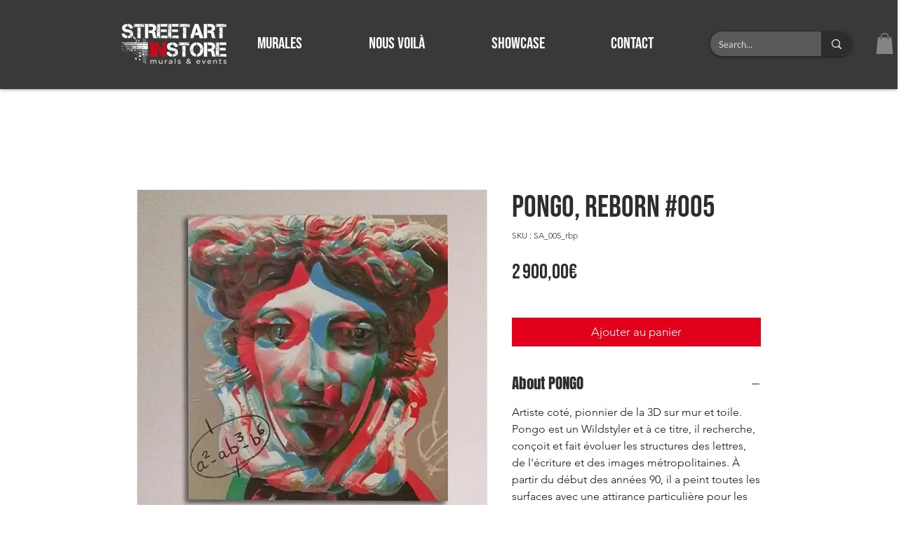

--- FILE ---
content_type: application/javascript; charset=utf-8
request_url: https://cs.iubenda.com/cookie-solution/confs/js/87712821.js
body_size: -287
content:
_iub.csRC = { showBranding: false, publicId: '875355b2-6db6-11ee-8bfc-5ad8d8c564c0', floatingGroup: false };
_iub.csEnabled = true;
_iub.csPurposes = [3,7,1,"s"];
_iub.cpUpd = 1601469014;
_iub.csT = 0.025;
_iub.googleConsentModeV2 = true;
_iub.totalNumberOfProviders = 5;
